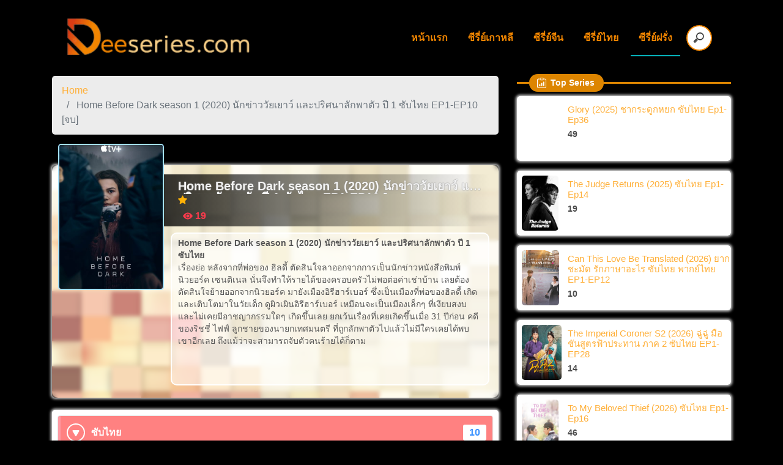

--- FILE ---
content_type: text/css
request_url: https://deeseries.com/wp-content/themes/anime-world/style.css?ver=1.6.1
body_size: 6582
content:
/*!
Theme Name: Anime World
Theme URI: http://underscores.me/
Author: Miru Team
Author URI: https://www.miruteam.com
Description: Create anime website.
Version: 1.6.1
Tested up to: 5.4
Requires PHP: 7.0
License: GNU General Public License v2 or later
License URI: LICENSE
Text Domain: anime-world
Tags: custom-background, custom-logo, custom-menu, featured-images, threaded-comments, translation-ready

This theme, like WordPress, is licensed under the GPL.
Use it to make something cool, have fun, and share what you've learned.

Anime World is based on Underscores https://underscores.me/, (C) 2012-2020 Automattic, Inc.
Underscores is distributed under the terms of the GNU GPL v2 or later.

Normalizing styles have been helped along thanks to the fine work of
Nicolas Gallagher and Jonathan Neal https://necolas.github.io/normalize.css/
*/

/*--------------------------------------------------------------
>>> TABLE OF CONTENTS:
----------------------------------------------------------------
*/
/* nav */
.site-title{
    margin: 0;
    font-size: 1.5rem;
    font-weight: 600;
}
.site-header{
    padding: 1.5rem 0.935rem;
}
.skip-link{
    display: none;
}
.site-branding{
    float: left;
}
.main-navigation{
    float: right;
}
.hide {
    display: none !important;
}
.menu{
    margin: 0;
    padding-inline-start: 0;
    display: inline-block;
}
.menu-toggle{
    display: none;
}
.menu-item{
    display: inline-block;
    position:relative;
    padding: 10px 5px;
    margin-left: 3px;
}
.dropdown-menu .menu-item{
    min-width: 10rem;
    padding: 0;
    display: block;
}
.menu-item::after {
    content: '';
    display: block;
    width: 0;
    height: 2px;
    transition: width .3s;
    bottom: 0;
    position: absolute;
    z-index:2;
    left: 0;
}
.menu-item::after {
    background: #06B2BB;
}
.menu-item:hover::after, .menu-item.active::after{
    width: 100%;
}
.menu-item a{
    text-decoration: none;
}
.page-link{
    margin-right: 4px;
    -webkit-border-radius: 3px;
    -moz-border-radius: 3px;
    border-radius: 3px;
}
.pagination ul{
    margin: 20px auto;
}
.read-more {
    display: none;
}
.clr{clear: both;}
/* ultility */
a{
    text-decoration: none;
}
.b-s-1{
    -webkit-box-shadow: 0px 0px 4px 2px #d4d4d4;
    -moz-box-shadow: 0px 0px 4px 2px #d4d4d4;
    box-shadow: 0px 0px 4px 2px #d4d4d4;
}
.b-s-2{
    -webkit-box-shadow: 0px 0px 2px 0px #a0a0a0;
    -moz-box-shadow: 0px 0px 2px 0px #a0a0a0;
    box-shadow: 0px 0px 2px 0px #a0a0a0;
}
.b-r-3{
    -webkit-border-radius: 3px;
    -moz-border-radius: 3px;
    border-radius: 3px;
}
.b-r-5{
    -webkit-border-radius: 5px;
    -moz-border-radius: 5px;
    border-radius: 5px;
}
.b-r-10{
    -webkit-border-radius: 5px;
    -moz-border-radius: 5px;
    border-radius: 5px;
}
/* scroll */
::-webkit-scrollbar {
    width: 10px;
    background-color: #eee
  }
::-webkit-scrollbar-thumb {
    background-color: #636363;
}
/* Text */
.blog-title{
   text-align: center;
   line-height: 0.1em;
   margin: 10px -15px 20px -15px;
   position: relative;
}
.blog-title .blog-b-title {
    position: absolute;
    top: -13px;
    left: 20px;
    padding: 5px;
    -webkit-border-radius: 5px;
    -moz-border-radius: 5px;
    border-radius: 15px;
}
.blog-b-title .bt-text, .blog-b-title .bi{
    color: #fff;
}
.blog-title .bt-text, .w-title .bt-text{
    padding: 0 10px 0 30px;
    font-size: .855rem;
    line-height: 19px;
    font-weight: 700;
    display: inline-block;
    margin-bottom: 0;
}
.blog-title .bi{
    width: 17px;
    height: 17px;
    display: inline-block;
    margin-top: 1px;
    position: absolute;
    left: 12px;
    top: 5px;
}
/* font*/
.font-bold-800{
    font-weight: 800;
}
.font-bold-900{
    font-weight: 900;
}
/* post content */
.post{
    margin-bottom: 15px;
}
.p-c-view{
    font-weight: 600;
    margin-left: 4px;
}
.p-c-view .bi{
    margin-bottom: -3px;
}
.post-thumbnail img{
    width: 100%;
    height: 250px;
    -webkit-border-top-left-radius: 3px;
    -webkit-border-top-right-radius: 3px;
    -moz-border-radius-topleft: 3px;
    -moz-border-radius-topright: 3px;
    border-top-left-radius: 3px;
    border-top-right-radius: 3px;
    background-size: cover;
    object-fit: cover;
}
.content-col{
    padding: 4px !important;
}
.article-inner{
    -webkit-box-shadow: 0px 0px 7px 2px rgba(209,209,209,1);
-moz-box-shadow: 0px 0px 7px 2px rgba(209,209,209,1);
box-shadow: 0px 0px 7px 2px rgba(209,209,209,1);
    -webkit-border-radius: 3px;
    -moz-border-radius: 3px;
    border-radius: 3px;
    position: relative;
}
.content-entry-header{
    position: absolute;
    top: 5px;
    right: 5px;
}
.aw-bagde{
    display: inherit;
    padding: 3px;
    font-weight: 700;
    font-size: 0.650rem;
    text-align: center;
    color: #fff;
    line-height: 11px;
    margin-bottom: 3px;
}
.post-thumbnail{
    color: #000;
}
.entry-title {
    font-size: 0.785rem;
    padding: 5px 0px 5px;
    margin-bottom: 0;
}
.entry-content{
    padding: 5px 10px 8px;
    font-size: 0.750rem;
    line-height: 13px;
    color: #565656;
    background: #fff;
    border-bottom-left-radius: 5px;
    border-bottom-right-radius: 5px;
}
.entry-content .bi{
    width: 12px;
    height: 12px;
}
.entry-content .bi-star-fill, .wpp-stats .bi-star-fill{
    fill: #ff8907;
}
.blog-list-title a{
    display: block;
    display: -webkit-box;
    max-width: 100%;
    height: 29px;
    margin: 0 auto;
    font-size: 14px;
    line-height: 1;
    -webkit-line-clamp: 2;
    -webkit-box-orient: vertical;
    overflow: hidden;
    text-overflow: ellipsis;
    min-height: 29px;
}
.content-title-meta{
    min-height: 14px;
    font-weight: 600;
    color: #424242;
}
/* Widget */
.widget{
    margin-bottom: 35px;
}
.w-title {
    text-align: center;
    border-bottom: 1px solid #ccc;
    line-height: 0.1em;
    margin: 10px 0 20px 0;
    position: relative;
}
.aw-popular-post{
    background: #fff;
}
/* widget cat colum */
.aw-cat-list, .aw-cat-colum{
    display: block;
    list-style-type: none;
    margin-block-start: 0;
    margin-block-end: 0;
    margin-inline-start: 0px;
    margin-inline-end: 0px;
    padding-inline-start: 0;
}
.aw-cat-colum li{
    float: left;
    width: 33.333333%;
    padding: 3px;
}
.aw-cat-colum li a{
    display: block;
    color: #fff;
    padding: 5px 5px;
    overflow: hidden;
    line-height: 25px;
    height: 34px;
    font-size: 0.855rem;
    -webkit-border-radius: 5px;
    -moz-border-radius: 5px;
    border-radius: 5px;
    text-align: center;
    font-weight: 600;
    text-decoration: none;
    transition: filter 0.3s linear;
    -moz-transition: filter 0.3s linear;
    -webkit-transition: filter 0.3s linear;
    -ms-transition: filter 0.3s linear;
    -webkit-box-shadow: 0px 0px 2px 0px #a0a0a0;
    -moz-box-shadow: 0px 0px 2px 0px #a0a0a0;
    box-shadow: 0px 0px 2px 0px #a0a0a0;
}
.aw-cat-colum li a:hover{
    filter: brightness(90%);
}
.aw-widget-content .scroll{
    overflow: auto;
    max-height: 144px;
}
.aw-widget-content .scroll::-webkit-scrollbar{
    width: 7px;
}
/* widget cat listitem */
.aw-cat-list li{
    background : url('asset/images/list-arrow.png') no-repeat;
    background-color: rgb(255 255 255 / 0.5);
    margin-bottom: 2px;
    background-size: 7px 13px;
    background-position: 3px center;
    -webkit-border-radius: 3px;
    -moz-border-radius: 3px;
    border-radius: 3px;
    padding: 3px 3px 3px 16px;
    -webkit-box-shadow: 1px 1px 3px -1px rgba(145,145,145,1);
    -moz-box-shadow: 1px 1px 3px -1px rgba(145,145,145,1);
    box-shadow: 1px 1px 3px -1px rgba(145,145,145,1);
    transition: background-color .5s linear;
    -moz-transition: background-color .5s linear;
    -webkit-transition: background-color .5s linear;
    -ms-transition: background-color .5s linear;
}
.aw-cat-list li:hover{
    background : url('asset/images/list-arrow.png') #b5e5fd no-repeat;
    background-size: 7px 13px;
    background-position: 3px center;
}
.aw-cat-list li a{
    color: #343a40;
    font-size: 0.825rem;
    font-weight: 600;
    text-decoration: none;
}
.aw-cat-list .cat-item span{
    float: right;
    background: #36a9e2;
    min-width: 32px;
    text-align: center;
    font-size: 0.755rem;
    line-height: 22px;
    -webkit-border-radius: 3px;
    -moz-border-radius: 3px;
    border-radius: 3px;
    font-weight: 600;
    color: #fff;
    margin-top: 2px;
}
/* Widget Popular Post */
.wpp-list{
    margin-block-start: 0;
    margin-block-end: 0;
    margin-inline-start: 0px;
    margin-inline-end: 0px;
    padding-inline-start: 0;
}
.wpp-stats{
    font-size: 0.855rem;
    font-weight: 600;
    color: #4c4c4c;
}
.wpp-stats .bi-eye-fill, .entry-content .bi-eye-fill, .p-c-view{
    color:#fd3a4c;
}
.w-p-content{
    margin-left: 83px;
}
.w-p-content h2{
    font-size: 0.925rem;

}
.w-p-content h2 a{
    margin-top: 9px;
    display: block;
}
.w-p-image {
    float: left;
    padding: 8px;
}
.w-p-image img{
    height: 90px;
    width: auto;
    -webkit-border-radius: 5px;
    -moz-border-radius: 5px;
    border-radius: 5px;
    background-size: cover;
}
/* Player */
#iframe-player{
    background: url('asset/images/loading.svg') #262626 no-repeat;
    background-size: 200px;
    background-position: center center;
    height: 450px;
    margin-bottom: 5px;
}
/* Ads */
.header-ads, .header-bnn{
    margin-bottom: 20px;
}
.post-ads img, .header-ads img, .header-bnn img, .post-bnn img{
    max-width: 100%;
}
.header-ads img, .header-bnn img{
    width: calc(50% - 2px);
    margin: 0 2px 2px 0;
    height: auto;
}
.post-ads, .post-bnn{
    margin-bottom: 20px;
}
/* footer */
.site-footer{
    background: #2b2b2b;
    min-height: 45px;
    color:#fff;
}
.site-info{
    padding: 15px;
}
/* Single --- Cover ---*/
.cover-post{
    position: relative;
    min-height: 380px;
    border-radius: 10px;
    margin-top: 50px;

}
.cover-post .blur{
    background: rgba(255, 255, 255, 0.2);
    backdrop-filter: blur(3px);
    width: 100%;
    position: absolute;
    top: 0;
    bottom: 0;
}
.cover-thumbnail{
    position: absolute;
    width: 173px;
    height: 239px;
    top: -35px;
    left: 10px;
    z-index: 10;
}
.cover-thumbnail  .post-thumbnail img{
    -webkit-border-radius: 5px;
    -moz-border-radius: 5px;
    border-radius: 5px;
    height: 239px;
    border: 2px solid #a5e1ff;
}
.cover-title .entry-header h1{
    margin-left: 20px;
    font-size: 1.225rem;
    line-height: 35px;
    color: #fff;
}
.cover-title{
    position: absolute;
    left: 176px;
    top: -82px;
    min-height: 46px;
    z-index: 5;
    width: calc(100% - 209px);
    background: #a5e1ff;
    /* border-radius: 5px; */
    border-bottom: 2px solid #ffffff;
    -webkit-border-radius: 10px;
    -webkit-border-bottom-right-radius: 0;
    -moz-border-radius: 10px;
    -moz-border-radius-bottomright: 0;
    border-radius: 10px;
    border-bottom-right-radius: 0;
    display: none;
}
.cover-content{
    position: absolute;
    left: 194px;
    top: 15px;
    right: 15px;

}
.cover-content .e-title{
    background: #202020;
    background: linear-gradient(270deg, rgba(255,255,255,0) 0%, rgba(0,0,0,0.8) 100%);
    padding: 5px 10px 5px 23px;
    margin-left: -11px;
    margin-bottom: 10px;
}
.e-content{
    background: rgb(255 255 255 / 0.50);
    border: 2px solid #ffff;
    border-radius: 10px;
    min-height: 250px;
    overflow-y: auto;
    height: 250px;
}
.aw-post-subt{
    position: absolute;
    z-index: 1;
    right: 3px;
    bottom: 71px;
    font-size: 11px;
    font-weight: 500;
    padding: 0 3px;
    max-width: 125px;
    overflow: hidden;
    color: #fff;
}
.e-title h1{
    font-size: 1.225rem;
    color: #f3f3f3;
    text-shadow: 0px 0px 2px rgb(119 119 119);
    font-weight: 700;
    display: inline-block;
    display: -webkit-box;
    /* max-width: calc(100% - 28px); */
    line-height: 1;
    -webkit-line-clamp: 1;
    -webkit-box-orient: vertical;
    overflow: hidden;
    text-overflow: ellipsis;
    height: 27px;
}
.rating-subtitle{
    font-weight: 600;
    color: #ffb206;
    text-shadow: 0px 0px 2px rgb(255 147 41);
    font-size: 0.925rem;
}
.e-title h5{
    font-size: 0.755rem;
    color: #ff7693;
    display: inline-block;
}
/* single taxonomy */
.aw-tax-item {
    font-size: 0.885rem;
}
.aw-tax-heading{
    width: 75px;
    padding: 10px 10px 0 5px;
    float: left;
    font-weight: 700;
}
.aw-tax-heading span{
    margin-bottom: 5px;
}
.aw-tax-list{
    margin-left: 80px;
    padding: 10px 10px 0 5px;
    font-weight: 500;
}
.aw-tax-list a{
    display: inline-block;
    margin-bottom: 5px;
}
.aw-status-tax a{
    font-size: 0.825rem;
    padding: 2px 3px;
    background: #2da4ff;
    border-radius: 3px;
    margin-right: 2px;
    color: #fff;
}
.tag-item a{
    -webkit-border-radius: 3px;
    -moz-border-radius: 3px;
    border-radius: 3px;
    background: #8e8e8e;
    display: inline-block;
    padding: 5px;
    margin-left: 3px;
    color: #fff;
    text-decoration: none;
}
.tag-item a:hover{
    background: #a2a1a1;
}
.rating-head{
    padding: 10px;
}
.e-content p{
    font-size: 14px;
    line-height: 20px;
}
.rating-icon{
    width: 24px;
    height: 24px;
}
.rating-text{
    font-size: 1.5rem;
    padding: 20px 10px;
    border-radius: 5px;
    background: #41c0ff;
    font-weight: 600;
    color: #fff;
    display: inline-block;
}
.rating{
    float: left;
}
.bookmark{
    float: right;
}
.bookmark .bi{
    width: 35px;
    height: 35px;
    fill: #ffc107;
}
.bookmark .bi:hover{
    fill: #ecb100;
    cursor: pointer;
}
.bookmark.active .bi{
    fill: #7b7b7b;
}
.clr{
    clear: both;
}
/* Episope List */
.accordion{
    margin: 20px 0;
    padding: 10px;
    background: #fff;
}

.aw-acc-button{
    border-radius: 3px;
    padding: 15px 10px;
    background: #fff;
    margin-bottom: 3px;
    border-left: #ff9ba4 4px solid;
    position: relative;
    cursor: pointer;
}
.aw-acc-button:hover{
    background: #fff1f1;
}
.aw-acc-button h3{
    font-size: 1rem;
    margin: 0;
    font-weight: 600;
    color: #24b7ff;
    display: inline-block;
    margin-left: 40px;
}
.aw-acc-icon{
    position: absolute;
    width: 30px;
    height: 30px;
    display: inline-block;
    top: 12px;
    background: #ff8181;
    -webkit-border-radius: 50%;
    -moz-border-radius: 50%;
    border-radius: 50%;
    text-align: center;
}
.aw-acc-sub-title{
    right: 10px;
    padding: 1px 10px;
    top: 14px;
    font-weight: 600;
    background: #fe8181;
    color: #ffffff;
    position: absolute;
}
.active-acc{
    background: #ff8181;
}
.active-acc:hover{
    background:#f56262;
}
.active-acc .aw-acc-sub-title{
    background: #fff;
    color: #3c93ff;
}
.active-acc h3{
    color:#fff;
}
.active-acc .aw-acc-icon{
    background: #ff8181;
    border:2px solid #fff;
}
.active-acc .aw-acc-icon .bi{
    fill:#fff;
    margin-top: 4px;
    -ms-transform: rotate(90deg); /* IE 9 */
    transform: rotate(90deg);
    margin-left: 0px;
}

.aw-acc-icon .bi{
    width: 20px;
    height: 20px;
    margin-top: 5px;
    fill: #fff;
    margin-left: 2px;
}
.aw-episope-content{
    margin-bottom: 5px;
}
.aw-episope-content a{
    text-decoration: none;
}
.episope{
    padding: 8px;
    font-size: 0.925rem;
    border-left: 2px solid #33b4ff;
    margin-bottom: 1px;
    font-weight: 600;
	transition: all 0.5s;
	background-size: 200% 100%;
	background-image: linear-gradient(to right, #fbfbfb 50%, #33b4ff 50%);
}
.episope:hover, .episope.active{
    background-position: -100% 0;
	color: #fff;
}
.episope .bi{
    margin: 0 4px -2px 0;
    color:#ff9d9d;
}
.episope span {
    display: inline-block;
}
.episope .ep-b{
    color: #fe9d9d;
}
/* post tab */
.tab-pane{
    margin-top: 10px;
}
.aw-post-tabs{
    margin-bottom: 15px;
    padding: 10px;
    background: #fff;
}
.aw-post-tabs .nav li{
    width: 33.3333333%;
}
.aw-post-tabs .nav li a, .aw-post-ep .nav li a{
    padding: 5px;
    font-size: 1rem;
    font-weight: 600;
    text-align: center;
    border-bottom: 2px solid #ececec;
    display: block;
    text-decoration: none;
    color: #9c9c9c;
}
.aw-post-tabs .nav li a:hover, .aw-post-ep .nav li a:hover{
    border-bottom: 2px solid #d2d2d2;
    color: #6d6d6d;
}
.aw-post-tabs .nav .post-detail a.active, .aw-post-ep .nav .post-detail a.active{
    border-bottom: 2px solid #ff7ea9;
}
.aw-post-tabs .nav .post-trailer a.active, .aw-post-ep .nav .post-episope a.active{
    border-bottom: 2px solid #70b8ff;
}
.aw-post-tabs .nav .post-season a.active{
    border-bottom: 2px solid #81da2c;
}
.no-video{
    background: #171717;
    height: 355px;
    margin-top: 10px;
}
.no-video p{
    line-height: 355px;
    margin: 0;
    text-align: center;
    font-size: 2rem;
}
.season-list{
    margin-bottom: 5px;
    -webkit-box-shadow: 0px 0px 2px 0px #a0a0a0;
    -moz-box-shadow: 0px 0px 2px 0px #a0a0a0;
    box-shadow: 0px 0px 2px 0px #a0a0a0;
    -webkit-border-radius: 5px;
    -moz-border-radius: 5px;
    border-radius: 5px;
    padding: 10px 5px;
    background: #fff;
}
.season-list a{
    color: #bb4e00;
    text-decoration: none;
}
.season-list.active{
    background: #ffc107;
}
.season-list:hover{
    background: #ff9007;
}
.season-thum{
    width: 69px;
    height: 69px;
    padding: 2px;
    -webkit-border-radius: 50%;
    -moz-border-radius: 50%;
    border-radius: 50%;
    border: 1px solid #e0e0e0;
    float: left;
}
.season-thum img{
    width: 63px;
    height: 63px;
    -webkit-border-radius: 50%;
    -moz-border-radius: 50%;
    border-radius: 50%;
    object-fit: cover;
}
.season-name{
    margin-left: 69px;
}
.season-name span{
    display: block;
    font-weight: 600;
    margin: 0 0 0 10px;
}
.catgory ul{
    list-style: none;
    margin: 5px 0 0 10px;
    padding: 0;
    height: 25px;
    overflow: hidden;
}
.post-categories li{
    float: left;
    font-size: 0.825rem;
    padding: 2px 3px;
    background: #ff9d23;
    border-radius: 3px;
    margin-right: 2px;
    margin-bottom: 2px;
}

.post-categories li:hover{
    color:#fff;
    background: #fb910e;
}
.post-categories li a,.post-categories li a:hover{
    color:#fff;
    text-decoration: none;
}
.watch-content .rating-subtitle{
    margin-bottom: 5px;
    display: inline-block;
}
.watch-content-text{
    font-size: 0.925rem;
    color: #6d6d6d;
}
.navbar-toggler{
    display:none;
}
.site-branding img{
    height: 76px;
    width: auto;
}
/* Tag new Update */
.newupdate{
    position: relative;
    -webkit-border-radius: 1px;
    -moz-border-radius: 1px;
    border-radius: 1px;
    height: 2px;
}
.newupdate span{
    position: absolute;
    font-size: 10px;
    font-weight: 600;
    top: -7px;
    padding: 0 5px;
    -webkit-border-radius: 3px;
    -moz-border-radius: 3px;
    border-radius: 10px;
    color: #fff;
    left: 10px;
}
/* search */
.aw-search {
    display: inline-block;
    margin-left: 10px;
    display: -ms-flexbox;
    -ms-flex-pack: left;
    justify-content: left;
    -ms-flex-align: left;
    align-items: left;
    position: relative;
}
input[type=search] {
    padding: 7px 7px 7px 31px;
    width: 40px;
    -webkit-border-radius: 10em;
    -moz-border-radius: 10em;
    border-radius: 10em;
    -webkit-transition: all .5s;
    -moz-transition: all .5s;
    transition: all .5s;
}
input[type=search]:focus {
	width: 170px;
	background-color: #fff;
    border-color: #66CC75;
    outline: none;
	-webkit-box-shadow: 0 0 5px rgba(109,207,246,.5);
	-moz-box-shadow: 0 0 5px rgba(109,207,246,.5);
	box-shadow: 0 0 5px rgba(109,207,246,.5);
}


input:-moz-placeholder {
	color: #999;
}
input::-webkit-input-placeholder {
	color: #999;
}
.mobile-search{
    text-align: center;
    padding: 15px 0;
    margin: 5px -5px -5px -5px;
    background: #3a4046;
}
.mobile-search .aw-search{
    display: block;
    margin: 0 10px;
}
.mobile-search input[type=search] {
    width: 100%;
    outline: none;
}
/* Comment */
.comments{
    padding: 15px;
    margin-bottom: 20px;
    background: #ffff;
}
.comments h2{
    font-size: 1.3rem;
}
.media-list{
    padding: 0;
}
.media-list .media-left img{
    width: 45px;
    height: 45px;
    border-radius: 50%;
}
.media-list .media{
    padding: 10px;
    background: #f7f7f7;
    margin-bottom: 3px;
    -webkit-border-radius: 5px;
    -moz-border-radius: 5px;
    border-radius: 5px;
}
.media-list .media-body{
    margin-left: 15px;
}
.media-list .media-body h4{
    font-size: 1rem;
}
.media-list .media-body .media-heading{
    margin-bottom: 0;
}
.media-list .media-body time a{
    font-size: 0.825rem;
}
.media-list .media-body p{
    margin: 0;
    color:#909090
}
/* relate */
.relate{
    margin-right: 0;
    margin-left: 0;
    margin-bottom: 15px;
}
.bt-single{
    margin: 20px 0px;
}
.bt-single span .bi{
    position: unset;
}
.breadcrumb {
    background-color: #ececec;
}
/* loading */
@keyframes ldio-k2ypioa2l0b {
  0% {
    top: 90px;
    left: 90px;
    width: 0;
    height: 0;
    opacity: 1;
  }
  100% {
    top: 41px;
    left: 41px;
    width: 98px;
    height: 98px;
    opacity: 0;
  }
}

.ldio-k2ypioa2l0b div {
  position: absolute;
  border-width: 10px;
  border-style: solid;
  opacity: 1;
  border-radius: 50%;
  animation: ldio-k2ypioa2l0b 2.941176470588235s cubic-bezier(0,0.2,0.8,1) infinite;
}

.ldio-k2ypioa2l0b div:nth-child(1) {
  border-color: #ff92b8
}

.ldio-k2ypioa2l0b div:nth-child(2) {
  border-color: #ffafcb;
  animation-delay: -1.4705882352941175s;
}

.loadingio-spinner-ripple-8p90o0gw0rp {
  width: 200px;
  height: 200px;
  display: inline-block;
  overflow: hidden;
  background: #262626;
}
.ldio-k2ypioa2l0b {
  width: 100%;
  height: 100%;
  position: relative;
  transform: translateZ(0) scale(1);
  backface-visibility: hidden;
  transform-origin: 0 0; /* see note above */
}
.ldio-k2ypioa2l0b div { box-sizing: content-box; }
.season-banner{
    font-size: 18px;
    position: absolute;
    top: 5px;
    left: 5px;
    width: 34px;
    height: 34px;
    -webkit-border-radius: 17px;
    -moz-border-radius: 17px;
    border-radius: 17px;
    background: #ffcb0d;
    font-weight: 800;
    border: 2px solid #fff;
    color: #e26800;
    line-height: 30px;
    text-align: center;
}
@media only screen and (max-width: 1024px) {
    .col-sm-3 {
        -webkit-box-flex: 0;
        -ms-flex: 0 0 33.33333%;
        flex: 0 0 33.3333%;
        max-width: 33.3333%;
    }
}
@media only screen and (max-width: 768px) {
    .site-branding{
        text-align: center;
        float: none;
        width: calc(100% - 101px);
        display: inline-block;
    }
    .navbar-toggler .bi{
        color:#fff;
    }
    .container-nav{
        padding: 0;
    }
    .main-navigation{
        float: none;
        display: block;
    }
    .site-header{
        padding: 0.3rem;
        background: #495057;
    }
    .site-branding img{
        height: 35px;
        width: auto;
    }
    .navbar{
        padding: 0;
    }
    .nav-search{
        float: left;
    }
    .nav-search .bi{
        width: 14px;
        height: 14px;
    }
    .nav-mb-menu{
        float: right;
    }
    .menu, .menu-item{
        display: block;
        background: #3a4046;
        margin: 5px -5px -5px -5px;
    }
    .menu-item{
        padding: 0;
        text-align: center;
    }
    .dropdown-menu{
        background-color: #3a4046;
    }
    .dropdown-item{
        color:#fff;
    }
    .container-nav{
        margin-bottom: 20px;
    }
    .content-col{
        -webkit-box-flex: 0;
        -ms-flex: 0 0 33.33333%;
        flex: 0 0 33.33333%;
        max-width: 33.33333%;
    }
    .post-thumbnail img{
        height: 278px;
    }
    .container-nav{
        max-width: 100%;
    }
    .left-container, .right-container{
        -webkit-box-flex: 0;
        -ms-flex: 0 0 100%;
        flex: 0 0 100%;
        max-width: 100%;
    }
    .navbar-toggler{
        display:block;
    }
    .search-desktop{
        display: none;
    }
    .header-ads img, .header-bnn img{
        width: 100%;
        margin: 0 0 2px 0;
        height: auto;
    }
}
@media only screen and (max-width: 414px) {
    .read-more {
        display: inline-block;
    }
    .content-col{
        -webkit-box-flex: 0;
        -ms-flex: 0 0 50%;
        flex: 0 0 50%;
        max-width: 50%;
    }
    .post-thumbnail img{
        height: 205px;
    }
    .aw-cat-colum li {
        width: 50%;
    }
    .cover-post{
        display: inline-block;
        width: 100%;
        -webkit-box-shadow: 0px 0px 4px 2px #d4d4d4;
        -moz-box-shadow: 0px 0px 4px 2px #d4d4d4;
        box-shadow: 0px 0px 4px 2px #d4d4d4;
    }
    .cover-post .blur{
        backdrop-filter: none;
        position: unset;
        -webkit-box-shadow: none !important;
        -moz-box-shadow: none !important;
        box-shadow: none !important;
    }
    .cover-thumbnail{
        position: unset;
        margin: 15px auto;
        display: block;
    }
    .cover-title {
        position: unset;
    }
    .cover-content {
        position: unset;
    }
    .cover-content .e-title{
        background: rgb(23 23 23 / 70%);
        padding: 5px 10px;
        margin-bottom: 15px;
        margin-left:0;
    }
    .e-title h1{
        color:#fff;   
    }
    .e-content{
        background: rgb(255 255 255 / 0.80);
        border-radius: 10px;
        min-height: 150px;
        overflow-y: auto;
        height: auto;
        margin: 0 5px 5px;
    }
    .episope span.ep-f{
        display: none;
    }
    .video-trailer iframe{
        height: 210px;
    }
    #iframe-player,.video-player iframe{
        height: 220px;
    }
    .watch-thumb {
        width: 144px;
        float: none;
        margin: 15px auto;
    }
    .watch-content {
        margin-left: 0px;
    }
    .watch-content h2{
        background: #edf7ff;
        padding: 10px;
        margin: 5px -10px;
        color: #248df9;
    }
    .more-text{
        display: none;
    }
    
}